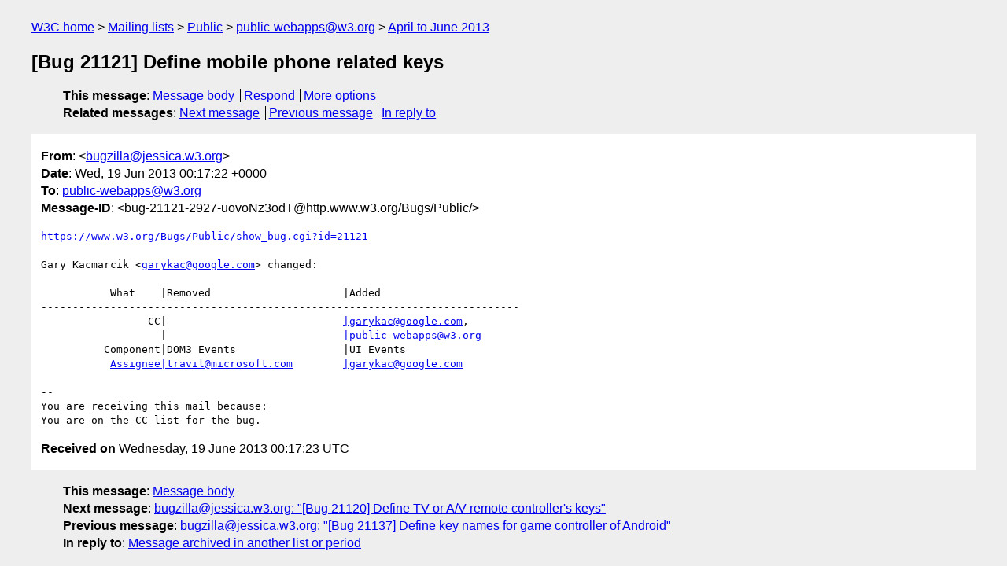

--- FILE ---
content_type: text/html
request_url: https://lists.w3.org/Archives/Public/public-webapps/2013AprJun/0942.html
body_size: 1735
content:
<!DOCTYPE html>
<html xmlns="http://www.w3.org/1999/xhtml" lang="en">
<head>
<meta charset="UTF-8" />
<meta name="viewport" content="width=device-width, initial-scale=1" />
<meta name="generator" content="hypermail 3.0.0, see https://github.com/hypermail-project/hypermail/" />
<title>[Bug 21121] Define mobile phone related keys from bugzilla&#64;jessica.w3.org on 2013-06-19 (public-webapps@w3.org from April to June 2013)</title>
<meta name="Author" content="bugzilla&#64;jessica.w3.org (bugzilla&#x40;&#0106;&#0101;&#0115;&#0115;&#0105;&#0099;&#0097;&#0046;&#0119;&#0051;&#0046;&#0111;&#0114;&#0103;)" />
<meta name="Subject" content="[Bug 21121] Define mobile phone related keys" />
<meta name="Date" content="2013-06-19" />
<link rel="stylesheet" title="Normal view" href="/assets/styles/public.css" />
<link rel="help" href="/Help/" />
<link rel="start" href="../" title="public-webapps@w3.org archives" />
<script defer="defer" src="/assets/js/archives.js"></script>
</head>
<body class="message">
<header class="head">
<nav class="breadcrumb" id="upper">
  <ul>
    <li><a href="https://www.w3.org/">W3C home</a></li>
    <li><a href="/">Mailing lists</a></li>
    <li><a href="../../">Public</a></li>
    <li><a href="../" rel="start">public-webapps@w3.org</a></li>
    <li><a href="./" rel="contents">April to June 2013</a></li>
  </ul>
</nav>
<h1>[Bug 21121] Define mobile phone related keys</h1>
<!-- received="Wed Jun 19 00:17:23 2013" -->
<!-- isoreceived="20130619001723" -->
<!-- sent="Wed, 19 Jun 2013 00:17:22 +0000" -->
<!-- isosent="20130619001722" -->
<!-- name="bugzilla@jessica.w3.org" -->
<!-- email="bugzilla&#x40;&#0106;&#0101;&#0115;&#0115;&#0105;&#0099;&#0097;&#0046;&#0119;&#0051;&#0046;&#0111;&#0114;&#0103;" -->
<!-- subject="[Bug 21121] Define mobile phone related keys" -->
<!-- id="bug-21121-2927-uovoNz3odT@http.www.w3.org/Bugs/Public/" -->
<!-- charset="UTF-8" -->
<!-- inreplyto="bug-21121-2927&#64;http.www.w3.org/Bugs/Public/" -->
<!-- expires="-1" -->
<nav id="navbar">
<ul class="links hmenu_container">
<li>
<span class="heading">This message</span>: <ul class="hmenu"><li><a href="#start" id="options1">Message body</a></li>
<li><a href="mailto:public-webapps&#x40;&#0119;&#0051;&#0046;&#0111;&#0114;&#0103;?Subject=Re%3A%20%5BBug%2021121%5D%20Define%20mobile%20phone%20related%20keys&amp;In-Reply-To=%3Cbug-21121-2927-uovoNz3odT%40http.www.w3.org%2FBugs%2FPublic%2F%3E&amp;References=%3Cbug-21121-2927-uovoNz3odT%40http.www.w3.org%2FBugs%2FPublic%2F%3E">Respond</a></li>
<li><a href="#options3">More options</a></li>
</ul></li>
<li>
<span class="heading">Related messages</span>: <ul class="hmenu">
<!-- unext="start" -->
<li><a href="0943.html">Next message</a></li>
<li><a href="0941.html">Previous message</a></li>
<li><a href="https://www.w3.org/mid/bug-21121-2927&#x40;&#0104;&#0116;&#0116;&#0112;&#0046;&#0119;&#0119;&#0119;&#0046;&#0119;&#0051;&#0046;&#0111;&#0114;&#0103;&#0047;&#0066;&#0117;&#0103;&#0115;&#0047;&#0080;&#0117;&#0098;&#0108;&#0105;&#0099;&#0047;">In reply to</a></li>
<!-- unextthread="start" -->
<!-- ureply="end" -->
</ul></li>
</ul>
</nav>
</header>
<!-- body="start" -->
<main class="mail">
<ul class="headers" aria-label="message headers">
<li><span class="from">
<span class="heading">From</span>: &lt;<a href="mailto:bugzilla&#x40;&#0106;&#0101;&#0115;&#0115;&#0105;&#0099;&#0097;&#0046;&#0119;&#0051;&#0046;&#0111;&#0114;&#0103;?Subject=Re%3A%20%5BBug%2021121%5D%20Define%20mobile%20phone%20related%20keys&amp;In-Reply-To=%3Cbug-21121-2927-uovoNz3odT%40http.www.w3.org%2FBugs%2FPublic%2F%3E&amp;References=%3Cbug-21121-2927-uovoNz3odT%40http.www.w3.org%2FBugs%2FPublic%2F%3E">bugzilla&#x40;&#0106;&#0101;&#0115;&#0115;&#0105;&#0099;&#0097;&#0046;&#0119;&#0051;&#0046;&#0111;&#0114;&#0103;</a>&gt;
</span></li>
<li><span class="date"><span class="heading">Date</span>: Wed, 19 Jun 2013 00:17:22 +0000</span></li>
<li><span class="to"><span class="heading">To</span>: <a href="mailto:public-webapps&#x40;&#0119;&#0051;&#0046;&#0111;&#0114;&#0103;?Subject=Re%3A%20%5BBug%2021121%5D%20Define%20mobile%20phone%20related%20keys&amp;In-Reply-To=%3Cbug-21121-2927-uovoNz3odT%40http.www.w3.org%2FBugs%2FPublic%2F%3E&amp;References=%3Cbug-21121-2927-uovoNz3odT%40http.www.w3.org%2FBugs%2FPublic%2F%3E">public-webapps&#x40;&#0119;&#0051;&#0046;&#0111;&#0114;&#0103;</a>
</span></li>
<li><span class="message-id"><span class="heading">Message-ID</span>: &lt;bug-21121-2927-uovoNz3odT&#x40;&#0104;&#0116;&#0116;&#0112;&#0046;&#0119;&#0119;&#0119;&#0046;&#0119;&#0051;&#0046;&#0111;&#0114;&#0103;/Bugs/Public/&gt;
</span></li>
</ul>
<pre id="start" class="body">
<a href="https://www.w3.org/Bugs/Public/show_bug.cgi?id=21121">https://www.w3.org/Bugs/Public/show_bug.cgi?id=21121</a>

Gary Kacmarcik &lt;<a href="mailto:garykac&#x40;&#0103;&#0111;&#0111;&#0103;&#0108;&#0101;&#0046;&#0099;&#0111;&#0109;?Subject=Re%3A%20%5BBug%2021121%5D%20Define%20mobile%20phone%20related%20keys&amp;In-Reply-To=%3Cbug-21121-2927-uovoNz3odT%40http.www.w3.org%2FBugs%2FPublic%2F%3E&amp;References=%3Cbug-21121-2927-uovoNz3odT%40http.www.w3.org%2FBugs%2FPublic%2F%3E">garykac&#x40;&#0103;&#0111;&#0111;&#0103;&#0108;&#0101;&#0046;&#0099;&#0111;&#0109;</a>&gt; changed:

           What    |Removed                     |Added
----------------------------------------------------------------------------
                 CC|                            <a href="mailto:|garykac&#x40;&#0103;&#0111;&#0111;&#0103;&#0108;&#0101;&#0046;&#0099;&#0111;&#0109;?Subject=Re%3A%20%5BBug%2021121%5D%20Define%20mobile%20phone%20related%20keys&amp;In-Reply-To=%3Cbug-21121-2927-uovoNz3odT%40http.www.w3.org%2FBugs%2FPublic%2F%3E&amp;References=%3Cbug-21121-2927-uovoNz3odT%40http.www.w3.org%2FBugs%2FPublic%2F%3E">|garykac&#x40;&#0103;&#0111;&#0111;&#0103;&#0108;&#0101;&#0046;&#0099;&#0111;&#0109;</a>,
                   |                            <a href="mailto:|public-webapps&#x40;&#0119;&#0051;&#0046;&#0111;&#0114;&#0103;?Subject=Re%3A%20%5BBug%2021121%5D%20Define%20mobile%20phone%20related%20keys&amp;In-Reply-To=%3Cbug-21121-2927-uovoNz3odT%40http.www.w3.org%2FBugs%2FPublic%2F%3E&amp;References=%3Cbug-21121-2927-uovoNz3odT%40http.www.w3.org%2FBugs%2FPublic%2F%3E">|public-webapps&#x40;&#0119;&#0051;&#0046;&#0111;&#0114;&#0103;</a>
          Component|DOM3 Events                 |UI Events
           <a href="mailto:Assignee|travil&#x40;&#0109;&#0105;&#0099;&#0114;&#0111;&#0115;&#0111;&#0102;&#0116;&#0046;&#0099;&#0111;&#0109;?Subject=Re%3A%20%5BBug%2021121%5D%20Define%20mobile%20phone%20related%20keys&amp;In-Reply-To=%3Cbug-21121-2927-uovoNz3odT%40http.www.w3.org%2FBugs%2FPublic%2F%3E&amp;References=%3Cbug-21121-2927-uovoNz3odT%40http.www.w3.org%2FBugs%2FPublic%2F%3E">Assignee|travil&#x40;&#0109;&#0105;&#0099;&#0114;&#0111;&#0115;&#0111;&#0102;&#0116;&#0046;&#0099;&#0111;&#0109;</a>        <a href="mailto:|garykac&#x40;&#0103;&#0111;&#0111;&#0103;&#0108;&#0101;&#0046;&#0099;&#0111;&#0109;?Subject=Re%3A%20%5BBug%2021121%5D%20Define%20mobile%20phone%20related%20keys&amp;In-Reply-To=%3Cbug-21121-2927-uovoNz3odT%40http.www.w3.org%2FBugs%2FPublic%2F%3E&amp;References=%3Cbug-21121-2927-uovoNz3odT%40http.www.w3.org%2FBugs%2FPublic%2F%3E">|garykac&#x40;&#0103;&#0111;&#0111;&#0103;&#0108;&#0101;&#0046;&#0099;&#0111;&#0109;</a>

-- 
You are receiving this mail because:
You are on the CC list for the bug.
</pre>
<p class="received"><span class="heading">Received on</span> Wednesday, 19 June 2013 00:17:23 UTC</p>
</main>
<!-- body="end" -->
<footer class="foot">
<nav id="navbarfoot">
<ul class="links hmenu_container">
<li><span class="heading">This message</span>: <span class="message_body"><a href="#start">Message body</a></span></li>
<!-- lnext="start" -->
<li><span class="heading">Next message</span>: <a href="0943.html">bugzilla@jessica.w3.org: "[Bug 21120] Define TV or A/V remote controller&#0039;s keys"</a></li>
<li><span class="heading">Previous message</span>: <a href="0941.html">bugzilla@jessica.w3.org: "[Bug 21137] Define key names for game controller of Android"</a></li>
<li><span class="heading">In reply to</span>: <a href="https://www.w3.org/mid/bug-21121-2927&#x40;&#0104;&#0116;&#0116;&#0112;&#0046;&#0119;&#0119;&#0119;&#0046;&#0119;&#0051;&#0046;&#0111;&#0114;&#0103;&#0047;&#0066;&#0117;&#0103;&#0115;&#0047;&#0080;&#0117;&#0098;&#0108;&#0105;&#0099;&#0047;">Message archived in another list or period</a></li>
<!-- lnextthread="start" -->
<!-- lreply="end" -->
</ul>
<ul class="links hmenu_container">
<li id="options3"><span class="heading">Mail actions</span>: <ul class="hmenu"><li><a href="mailto:public-webapps&#x40;&#0119;&#0051;&#0046;&#0111;&#0114;&#0103;?Subject=Re%3A%20%5BBug%2021121%5D%20Define%20mobile%20phone%20related%20keys&amp;In-Reply-To=%3Cbug-21121-2927-uovoNz3odT%40http.www.w3.org%2FBugs%2FPublic%2F%3E&amp;References=%3Cbug-21121-2927-uovoNz3odT%40http.www.w3.org%2FBugs%2FPublic%2F%3E">respond to this message</a></li>
<li><a href="mailto:public-webapps&#x40;&#0119;&#0051;&#0046;&#0111;&#0114;&#0103;">mail a new topic</a></li></ul></li>
<li><span class="heading">Contemporary messages sorted</span>: <ul class="hmenu"><li><a href="index.html#msg942">by date</a></li>
<li><a href="thread.html#msg942">by thread</a></li>
<li><a href="subject.html#msg942">by subject</a></li>
<li><a href="author.html#msg942">by author</a></li>
</ul></li>
<li><span class="heading">Help</span>: <ul class="hmenu">
    <li><a href="/Help/" rel="help">how to use the archives</a></li>
    <li><a href="https://www.w3.org/Search/Mail/Public/search?type-index=public-webapps&amp;index-type=t">search the archives</a></li>
</ul>
</li>
</ul>
</nav>
<!-- trailer="footer" -->
<p class="colophon">
This archive was generated by <a href="https://github.com/hypermail-project/hypermail/">hypermail 3.0.0</a>: Thursday, 13 July 2023 18:05:04 UTC
</p>
</footer>
</body>
</html>
